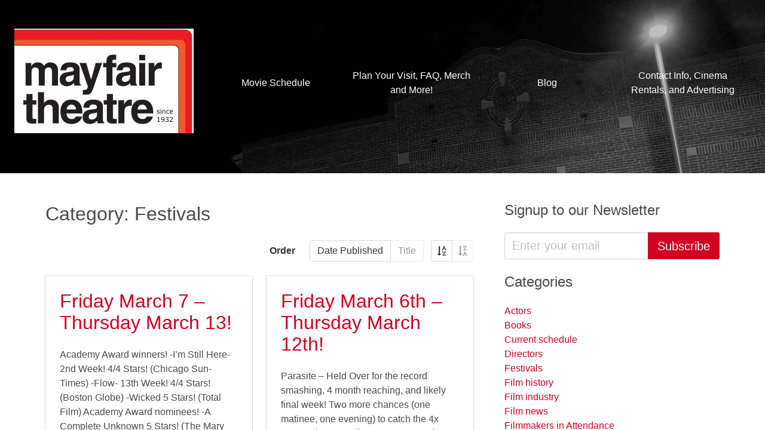

--- FILE ---
content_type: text/html; charset=UTF-8
request_url: https://mayfairtheatre.ca/category/festivals/page/51/?orderby=post_title
body_size: 7284
content:
<!doctype html>
<html class="no-js">

  <head>

    <!-- Global Site Tag (gtag.js) - Google Analytics -->
<script async src="https://www.googletagmanager.com/gtag/js?id=UA-11177337-2"></script>
<script>
window.dataLayer = window.dataLayer || [];
function gtag(){dataLayer.push(arguments)};
gtag('js', new Date());

gtag('config', 'UA-11177337-2');
</script>

    <meta charset="utf-8">
    <meta http-equiv="x-ua-compatible" content="ie=edge">
    <meta name="viewport" content="width=device-width, initial-scale=1">

    
    <title>Mayfair Theatre</title>

    <link rel='dns-prefetch' href='//s.w.org' />
<link rel="alternate" type="application/rss+xml" title="Mayfair Theatre &raquo; Festivals Category Feed" href="https://mayfairtheatre.ca/category/festivals/feed/" />
		<script type="text/javascript">
			window._wpemojiSettings = {"baseUrl":"https:\/\/s.w.org\/images\/core\/emoji\/11\/72x72\/","ext":".png","svgUrl":"https:\/\/s.w.org\/images\/core\/emoji\/11\/svg\/","svgExt":".svg","source":{"concatemoji":"https:\/\/mayfairtheatre.ca\/wordpress\/wp-includes\/js\/wp-emoji-release.min.js?ver=4.9.28"}};
			!function(e,a,t){var n,r,o,i=a.createElement("canvas"),p=i.getContext&&i.getContext("2d");function s(e,t){var a=String.fromCharCode;p.clearRect(0,0,i.width,i.height),p.fillText(a.apply(this,e),0,0);e=i.toDataURL();return p.clearRect(0,0,i.width,i.height),p.fillText(a.apply(this,t),0,0),e===i.toDataURL()}function c(e){var t=a.createElement("script");t.src=e,t.defer=t.type="text/javascript",a.getElementsByTagName("head")[0].appendChild(t)}for(o=Array("flag","emoji"),t.supports={everything:!0,everythingExceptFlag:!0},r=0;r<o.length;r++)t.supports[o[r]]=function(e){if(!p||!p.fillText)return!1;switch(p.textBaseline="top",p.font="600 32px Arial",e){case"flag":return s([55356,56826,55356,56819],[55356,56826,8203,55356,56819])?!1:!s([55356,57332,56128,56423,56128,56418,56128,56421,56128,56430,56128,56423,56128,56447],[55356,57332,8203,56128,56423,8203,56128,56418,8203,56128,56421,8203,56128,56430,8203,56128,56423,8203,56128,56447]);case"emoji":return!s([55358,56760,9792,65039],[55358,56760,8203,9792,65039])}return!1}(o[r]),t.supports.everything=t.supports.everything&&t.supports[o[r]],"flag"!==o[r]&&(t.supports.everythingExceptFlag=t.supports.everythingExceptFlag&&t.supports[o[r]]);t.supports.everythingExceptFlag=t.supports.everythingExceptFlag&&!t.supports.flag,t.DOMReady=!1,t.readyCallback=function(){t.DOMReady=!0},t.supports.everything||(n=function(){t.readyCallback()},a.addEventListener?(a.addEventListener("DOMContentLoaded",n,!1),e.addEventListener("load",n,!1)):(e.attachEvent("onload",n),a.attachEvent("onreadystatechange",function(){"complete"===a.readyState&&t.readyCallback()})),(n=t.source||{}).concatemoji?c(n.concatemoji):n.wpemoji&&n.twemoji&&(c(n.twemoji),c(n.wpemoji)))}(window,document,window._wpemojiSettings);
		</script>
		<style type="text/css">
img.wp-smiley,
img.emoji {
	display: inline !important;
	border: none !important;
	box-shadow: none !important;
	height: 1em !important;
	width: 1em !important;
	margin: 0 .07em !important;
	vertical-align: -0.1em !important;
	background: none !important;
	padding: 0 !important;
}
</style>
<link rel='stylesheet' id='barker-theme-css'  href='https://mayfairtheatre.ca/wp-content/themes/barker/resources/dist/theme-firetruck.313a72afa5864a100a6c.css?ver=1' type='text/css' media='all' />
<script type='text/javascript' src='https://mayfairtheatre.ca/wp-content/themes/barker/resources/dist/common.d745c1d1a921de4d9244.js?ver=1'></script>
<script type='text/javascript' src='https://mayfairtheatre.ca/wp-content/themes/barker/resources/dist/modernizr.js?ver=1'></script>
<script type='text/javascript' src='https://mayfairtheatre.ca/wordpress/wp-includes/js/jquery/jquery.js?ver=1.12.4'></script>
<script type='text/javascript' src='https://mayfairtheatre.ca/wordpress/wp-includes/js/jquery/jquery-migrate.min.js?ver=1.4.1'></script>
<script type='text/javascript'>
/* <![CDATA[ */
var Barker = {"config":{"restBaseUrl":"https:\/\/mayfairtheatre.ca\/wp-json\/","timezone":"America\/Toronto"}};
/* ]]> */
</script>
<script type='text/javascript' src='https://mayfairtheatre.ca/wp-content/themes/barker/resources/dist/theme-scripts.fc34be43d10699cb9911.js?ver=1'></script>
<link rel='https://api.w.org/' href='https://mayfairtheatre.ca/wp-json/' />
<link rel="EditURI" type="application/rsd+xml" title="RSD" href="https://mayfairtheatre.ca/wordpress/xmlrpc.php?rsd" />
<link rel="wlwmanifest" type="application/wlwmanifest+xml" href="https://mayfairtheatre.ca/wordpress/wp-includes/wlwmanifest.xml" /> 
<meta name="generator" content="WordPress 4.9.28" />
<link rel="icon" href="https://mayfairtheatre.ca/wp-content/uploads/2021/02/cropped-MF-new-logo-Square-32x32.jpg" sizes="32x32" />
<link rel="icon" href="https://mayfairtheatre.ca/wp-content/uploads/2021/02/cropped-MF-new-logo-Square-192x192.jpg" sizes="192x192" />
<link rel="apple-touch-icon-precomposed" href="https://mayfairtheatre.ca/wp-content/uploads/2021/02/cropped-MF-new-logo-Square-180x180.jpg" />
<meta name="msapplication-TileImage" content="https://mayfairtheatre.ca/wp-content/uploads/2021/02/cropped-MF-new-logo-Square-270x270.jpg" />


  </head>

  <body class="archive paged category category-festivals category-6 paged-51 category-paged-51">

    <div class="pure-container" data-effect="pure-effect-push">

      <input type="checkbox" id="pure-toggle-left" class="pure-toggle" data-toggle="right">

      <label class="pure-toggle-label" for="pure-toggle-left" data-toggle-label="right">

          <span class="icon is-large">
            <i class="fa fa-bars fa-lg"></i>
          </span>

      </label>

      <div class="pure-drawer" data-position="right">

          <div class="mobile-menu is-padded">

  <ul class="vertical-menu">

  
    <li class="menu-item  menu-item menu-item-type-post_type menu-item-object-page menu-item-21490">

  <a href="https://mayfairtheatre.ca/schedule/">

    Movie Schedule

    
  </a>

</li>
  
    <li class="menu-item  menu-item menu-item-type-post_type menu-item-object-page menu-item-21484">

  <a href="https://mayfairtheatre.ca/about/">

    Plan Your Visit, FAQ, Merch and More!

    
  </a>

</li>
  
    <li class="menu-item  menu-item menu-item-type-custom menu-item-object-custom menu-item-21497">

  <a href="/blog">

    Blog

    
  </a>

</li>
  
    <li class="menu-item  menu-item menu-item-type-post_type menu-item-object-page menu-item-21495">

  <a href="https://mayfairtheatre.ca/contact/">

    Contact Info, Cinema Rentals, and Advertising

    
  </a>

</li>
  
</ul>
</div>
      </div>

      <div class="pure-pusher-container">

        <div class="pure-pusher">

          <div class="columns is-gapless is-mobile is-marginless">

            <div class="chrome__content column">

              <header class="site-header section is-against-image background" style="background-image:url(https://mayfairtheatre.ca/wp-content/uploads/2017/08/mayfair-backdrop.jpg)">

    <div class="columns is-mobile is-vcentered">
    
    <div class="column is-narrow">

      <a class="header__logo-link" href="https://mayfairtheatre.ca">
        
        <img src="https://mayfairtheatre.ca/wp-content/uploads/2021/02/MF-new-logo-1-e1613334170854.jpg" />

      </a>

    </div>

    <nav class="column is-hidden-mobile">

      <div class="main-menu">
  <ul class="horizontal-menu">

  
    <li class="menu-item  menu-item menu-item-type-post_type menu-item-object-page menu-item-21490">

  <a href="https://mayfairtheatre.ca/schedule/">

    Movie Schedule

    
  </a>

</li>
  
    <li class="menu-item  menu-item menu-item-type-post_type menu-item-object-page menu-item-21484">

  <a href="https://mayfairtheatre.ca/about/">

    Plan Your Visit, FAQ, Merch and More!

    
  </a>

</li>
  
    <li class="menu-item  menu-item menu-item-type-custom menu-item-object-custom menu-item-21497">

  <a href="/blog">

    Blog

    
  </a>

</li>
  
    <li class="menu-item  menu-item menu-item-type-post_type menu-item-object-page menu-item-21495">

  <a href="https://mayfairtheatre.ca/contact/">

    Contact Info, Cinema Rentals, and Advertising

    
  </a>

</li>
  
</ul></div>
    </nav>

  </div>
  
  
</header>
              <div class="section">

  <div class="container">

    <div class="columns">

      <div class="chrome__main column">
        
        
      
  
  <h1 class="subtitle is-3">Category: Festivals</h1>




  <div class="level">

    <div class="level-left"></div>
    
    <div class="level-right">
  
      
<div class="field is-horizontal">

  <div class="field-label is-normal">

    <label class="label">Order</label>

  </div>

  <div class="field-body">

    <div class="field has-addons">

      
      <div class="control">

        <a href="/category/festivals/page/51/?orderby=post_date" class="button" >

          Date Published

        </a>

      </div>

    
      <div class="control">

        <a href="/category/festivals/page/51/?orderby=post_title" class="button" disabled>

          Title

        </a>

      </div>

    
    </div>

    <div class="field has-addons has-addons-right">
      
      
      <div class="control">

        <a href="/category/festivals/page/51/?orderby=post_title&order=asc" class="button" >

          <span class="icon is-small">

            <i class="fa fa-sort-alpha-asc"></i>

          </span>

        </a>

      </div>

    
      <div class="control">

        <a href="/category/festivals/page/51/?orderby=post_title&order=desc" class="button" disabled>

          <span class="icon is-small">

            <i class="fa fa-sort-alpha-desc"></i>

          </span>

        </a>

      </div>

    
    </div>

  </div>

 </div>
    </div>
  </div>


<div class="columns is-multiline">
  
  
    <div class="column is-6">

        <div class="card">
  
  <div class="card-image">
    
    
  

  </div>

  <div class="card-content">

    <div class="media">

      <div class="media-content">
        
        
  <h1 class="title is-3"><a href="https://mayfairtheatre.ca/friday-march-7-thursday-march-13/">Friday March 7 &#8211; Thursday March 13!</a></h1>

  <p>Academy Award winners! -I&#8217;m Still Here- 2nd Week! 4/4 Stars! (Chicago Sun-Times) -Flow- 13th Week! 4/4 Stars! (Boston Globe) -Wicked 5 Stars! (Total Film) Academy Award nominees! -A Complete Unknown 5 Stars! (The Mary Sue) -Nosferatu 4/4 Stars! (The Aisle</p>


      </div>

    </div>
  
  </div>

  <div class="card-footer">

    
    <div class="card-footer-item"><a href="https://mayfairtheatre.ca/friday-march-7-thursday-march-13/">Read More</a></div>


  </div>

</div>    
    </div>

  
    <div class="column is-6">

        <div class="card">
  
  <div class="card-image">
    
    
  

  </div>

  <div class="card-content">

    <div class="media">

      <div class="media-content">
        
        
  <h1 class="title is-3"><a href="https://mayfairtheatre.ca/friday-march-6th-thursday-march-12th-2/">Friday March 6th &#8211; Thursday March 12th!</a></h1>

  <p>Parasite &#8211; Held Over for the record smashing, 4 month reaching, and likely final week! Two more chances (one matinee, one evening) to catch the 4x Oscar winner! Ordinary Love &#8211; Starring Oscar nominees Lesley Manville, &amp; Liam Neeson! London Critics Circle Film Awards: Actress of the Year (Lesley Manville),</p>


      </div>

    </div>
  
  </div>

  <div class="card-footer">

    
    <div class="card-footer-item"><a href="https://mayfairtheatre.ca/friday-march-6th-thursday-march-12th-2/">Read More</a></div>


  </div>

</div>    
    </div>

  
    <div class="column is-6">

        <div class="card">
  
  <div class="card-image">
    
    
  

  </div>

  <div class="card-content">

    <div class="media">

      <div class="media-content">
        
        
  <h1 class="title is-3"><a href="https://mayfairtheatre.ca/friday-march-5th-thursday-march-11th/">Friday March 5th &#8211; Thursday March 11th!</a></h1>

  <p>-My Salinger Year- Ottawa Premiere! La Roche-sur-Yon Int Film Fest: Grand Prix du Jury nominee! From the Genie, &#038; TIFF award winning writer/director of Monsieur Lazhar! Starring 3x Oscar nominee Sigourney Weaver, &#038; Emmy nominee Margaret Qualley! -Jezebel- Academy Awards: Best Actress (Bette Davis), &#038; Supporting Actress (Fay Bainter) award</p>


      </div>

    </div>
  
  </div>

  <div class="card-footer">

    
    <div class="card-footer-item"><a href="https://mayfairtheatre.ca/friday-march-5th-thursday-march-11th/">Read More</a></div>


  </div>

</div>    
    </div>

  
    <div class="column is-6">

        <div class="card">
  
  <div class="card-image">
    
    
  

  </div>

  <div class="card-content">

    <div class="media">

      <div class="media-content">
        
        
  <h1 class="title is-3"><a href="https://mayfairtheatre.ca/friday-march-4th-thursday-march-10th/">Friday March 4th &#8211; Thursday March 10th!</a></h1>

  <p>The Lady In The Van &#8211; Held Over for a 2nd week, by popular demand! The award winning film, starring 2 x Oscar winner Maggie Smith! Youth &#8211; Also held over for a 2nd week! The award winning, and Oscar, Cannes, and Golden Globe nominated film featuring the high caliber</p>


      </div>

    </div>
  
  </div>

  <div class="card-footer">

    
    <div class="card-footer-item"><a href="https://mayfairtheatre.ca/friday-march-4th-thursday-march-10th/">Read More</a></div>


  </div>

</div>    
    </div>

  
    <div class="column is-6">

        <div class="card">
  
  <div class="card-image">
    
    
  

  </div>

  <div class="card-content">

    <div class="media">

      <div class="media-content">
        
        
  <h1 class="title is-3"><a href="https://mayfairtheatre.ca/friday-march-4-thursday-march-10/">Friday March 4 &#8211; Thursday March 10!</a></h1>

  <p>Friday March 4 &#8211; Thursday March 10! &#8211; The Automat: &#8220;wins us over with humor and a pointed touch of melancholy.” (The Hollywood Reporter) “The Automat is a film of such charm.” (Victoria Film Festival) &#8211; Parallel Mothers: Academy Awards: Best Actress (Penélope Cruz), Original Score nominee! 5</p>


      </div>

    </div>
  
  </div>

  <div class="card-footer">

    
    <div class="card-footer-item"><a href="https://mayfairtheatre.ca/friday-march-4-thursday-march-10/">Read More</a></div>


  </div>

</div>    
    </div>

  
    <div class="column is-6">

        <div class="card">
  
  <div class="card-image">
    
    
  

  </div>

  <div class="card-content">

    <div class="media">

      <div class="media-content">
        
        
  <h1 class="title is-3"><a href="https://mayfairtheatre.ca/friday-march-3rd-thursday-march-9th/">Friday March 3rd &#8211; Thursday March 9th</a></h1>

  <p>Moonlight &#8211; Returns for a 5th Week! 3 Oscar Wins: Best Picture, Adapted Script, Supporting Actor, + 5 more nominations! A timeless story of human connection &amp; self-discovery that chronicles 3 chapters in a young man&#8217;s life from child to adult as he struggles to find his place in the</p>


      </div>

    </div>
  
  </div>

  <div class="card-footer">

    
    <div class="card-footer-item"><a href="https://mayfairtheatre.ca/friday-march-3rd-thursday-march-9th/">Read More</a></div>


  </div>

</div>    
    </div>

  
    <div class="column is-6">

        <div class="card">
  
  <div class="card-image">
    
    
  

  </div>

  <div class="card-content">

    <div class="media">

      <div class="media-content">
        
        
  <h1 class="title is-3"><a href="https://mayfairtheatre.ca/friday-march-31st-thursday-april-6th/">Friday March 31st &#8211; Thursday April 6th!</a></h1>

  <p>La La Land (US) &#8211; Held Over for a 2nd Week! An aspiring actress &amp; a jazz musician struggle to make ends meet while pursuing their dreams in a city known for destroying hopes &amp; breaking hearts. 6 Oscar Wins: Actress, Director, Cinematography, Score, Song, &amp; Production Design! The Sense</p>


      </div>

    </div>
  
  </div>

  <div class="card-footer">

    
    <div class="card-footer-item"><a href="https://mayfairtheatre.ca/friday-march-31st-thursday-april-6th/">Read More</a></div>


  </div>

</div>    
    </div>

  
    <div class="column is-6">

        <div class="card">
  
  <div class="card-image">
    
    
  

  </div>

  <div class="card-content">

    <div class="media">

      <div class="media-content">
        
        
  <h1 class="title is-3"><a href="https://mayfairtheatre.ca/friday-march-31-thursday-april-6/">Friday March 31 &#8211; Thursday April 6!</a></h1>

  <p>-Living- 6th Week! 5 Stars! “carefully-considered, gently-paced classical filmmaking recalls the modernism of David Lean…For Bill Nighy, meanwhile, it feels in every sense like the role of a lifetime.” (Empire) -The Lost King- Boulder International Film Festival: Best Feature Film award winner! “A magnificent performance by Sally Hawkins” (The</p>


      </div>

    </div>
  
  </div>

  <div class="card-footer">

    
    <div class="card-footer-item"><a href="https://mayfairtheatre.ca/friday-march-31-thursday-april-6/">Read More</a></div>


  </div>

</div>    
    </div>

  
    <div class="column is-6">

        <div class="card">
  
  <div class="card-image">
    
    
  

  </div>

  <div class="card-content">

    <div class="media">

      <div class="media-content">
        
        
  <h1 class="title is-3"><a href="https://mayfairtheatre.ca/friday-march-30th-thursday-april-5th/">Friday March 30th &#8211; Thursday April 5th!</a></h1>

  <p>This week: 2 x Oscar nominee The Post is Held Over for a 2nd Week, Oscar nominee for Best Foreign Language Film &#8211; The Insult, the Ottawa Premiere of Flower, long weekend family matinees of Early Man, and Saturday Night Sinema!</p>


      </div>

    </div>
  
  </div>

  <div class="card-footer">

    
    <div class="card-footer-item"><a href="https://mayfairtheatre.ca/friday-march-30th-thursday-april-5th/">Read More</a></div>


  </div>

</div>    
    </div>

  
    <div class="column is-6">

        <div class="card">
  
  <div class="card-image">
    
    
  

  </div>

  <div class="card-content">

    <div class="media">

      <div class="media-content">
        
        
  <h1 class="title is-3"><a href="https://mayfairtheatre.ca/friday-march-3-thursday-march-9/">Friday March 3 &#8211; Thursday March 9!</a></h1>

  <p>-Living- 3rd Week! Academy Awards: Lead Actor (Bill Nighy), Adapted Screenplay nominee! 5 Stars! “carefully-considered, gently-paced classical filmmaking…For Bill Nighy, meanwhile, it feels in every sense like the role of a lifetime.” (Empire) -To Leslie- Ottawa Premiere! Academy Awards: Lead Actress (Andrea Riseborough) nominee! Rating: A+! “Riseborough’s</p>


      </div>

    </div>
  
  </div>

  <div class="card-footer">

    
    <div class="card-footer-item"><a href="https://mayfairtheatre.ca/friday-march-3-thursday-march-9/">Read More</a></div>


  </div>

</div>    
    </div>

  
</div>

<nav class="pagination">
        <a href="https://mayfairtheatre.ca/category/festivals/page/50/?orderby=post_title" class="pagination-previous" >Prev</a>
          <a href="https://mayfairtheatre.ca/category/festivals/page/52/?orderby=post_title" class="pagination-next" >Next</a>
    <ul class="pagination-list">
                <li>
                                <a href="https://mayfairtheatre.ca/category/festivals/?orderby=post_title" class="pagination-link page-number page-numbers">1</a>
                        </li>
                <li>
                                <span class="pagination-link dots">&hellip;</span>
                        </li>
                <li>
                                <a href="https://mayfairtheatre.ca/category/festivals/page/48/?orderby=post_title" class="pagination-link page-number page-numbers">48</a>
                        </li>
                <li>
                                <a href="https://mayfairtheatre.ca/category/festivals/page/49/?orderby=post_title" class="pagination-link page-number page-numbers">49</a>
                        </li>
                <li>
                                <a href="https://mayfairtheatre.ca/category/festivals/page/50/?orderby=post_title" class="pagination-link page-number page-numbers">50</a>
                        </li>
                <li>
                                <span class="pagination-link page-number page-numbers current">51</span>
                        </li>
                <li>
                                <a href="https://mayfairtheatre.ca/category/festivals/page/52/?orderby=post_title" class="pagination-link page-number page-numbers">52</a>
                        </li>
                <li>
                                <a href="https://mayfairtheatre.ca/category/festivals/page/53/?orderby=post_title" class="pagination-link page-number page-numbers">53</a>
                        </li>
                <li>
                                <a href="https://mayfairtheatre.ca/category/festivals/page/54/?orderby=post_title" class="pagination-link page-number page-numbers">54</a>
                        </li>
                <li>
                                <span class="pagination-link dots">&hellip;</span>
                        </li>
                <li>
                                <a href="https://mayfairtheatre.ca/category/festivals/page/78/?orderby=post_title" class="pagination-link page-number page-numbers">78</a>
                        </li>
        </ul>
</nav>    
    
      </div>

      
  <div class="chrome__aside column is-one-third">

    <div class="columns is-multiline">
      
      
        <section id="text-3" class="column is-12 widget widget_text"><h1 class="title is-4">Signup to our Newsletter</h1>			<div class="textwidget"><form action="https://mayfairtheatre.us2.list-manage.com/subscribe/post?u=499c5b21963411df8161ab6fc&id=349652f9e0" method="post" target="_blank">

  <div class="field has-addons">
    
    <div class="control is-expanded">
    
      <input type="email" class="input is-medium" value="" name="EMAIL" placeholder="Enter your email" required>

    </div>

    <div class="control">

      <button type="submit" class="button is-primary is-medium" value="Subscribe" name="subscribe">Subscribe</button>

    </div>

  </div>

</form>

</div>
		</section><section id="categories-3" class="column is-12 widget widget_categories"><h1 class="title is-4">Categories</h1>		<ul>
	<li class="cat-item cat-item-2"><a href="https://mayfairtheatre.ca/category/actors/" >Actors</a>
</li>
	<li class="cat-item cat-item-3"><a href="https://mayfairtheatre.ca/category/books/" >Books</a>
</li>
	<li class="cat-item cat-item-4"><a href="https://mayfairtheatre.ca/category/current-schedule/" >Current schedule</a>
</li>
	<li class="cat-item cat-item-5"><a href="https://mayfairtheatre.ca/category/directors/" >Directors</a>
</li>
	<li class="cat-item cat-item-6 current-cat"><a href="https://mayfairtheatre.ca/category/festivals/" >Festivals</a>
</li>
	<li class="cat-item cat-item-7"><a href="https://mayfairtheatre.ca/category/film-history/" >Film history</a>
</li>
	<li class="cat-item cat-item-8"><a href="https://mayfairtheatre.ca/category/film-industry/" >Film industry</a>
</li>
	<li class="cat-item cat-item-9"><a href="https://mayfairtheatre.ca/category/film-news/" >Film news</a>
</li>
	<li class="cat-item cat-item-10"><a href="https://mayfairtheatre.ca/category/filmmakers-in-attendance/" >Filmmakers in Attendance</a>
</li>
	<li class="cat-item cat-item-11"><a href="https://mayfairtheatre.ca/category/mayfair-news/" >Mayfair news</a>
</li>
	<li class="cat-item cat-item-12"><a href="https://mayfairtheatre.ca/category/merch/" >Merch</a>
</li>
	<li class="cat-item cat-item-13"><a href="https://mayfairtheatre.ca/category/ottawa-premieres/" >Ottawa premieres</a>
</li>
	<li class="cat-item cat-item-14"><a href="https://mayfairtheatre.ca/category/participaction/" >Participaction!</a>
</li>
	<li class="cat-item cat-item-15"><a href="https://mayfairtheatre.ca/category/programming/" >Programming</a>
</li>
	<li class="cat-item cat-item-16"><a href="https://mayfairtheatre.ca/category/snack-bar/" >Snack bar</a>
</li>
	<li class="cat-item cat-item-17"><a href="https://mayfairtheatre.ca/category/special-programming/" >Special programming</a>
</li>
	<li class="cat-item cat-item-18"><a href="https://mayfairtheatre.ca/category/sunday-night-geek-night/" >Sunday Night Geek Night</a>
</li>
	<li class="cat-item cat-item-1"><a href="https://mayfairtheatre.ca/category/uncategorized/" >Uncategorized</a>
</li>
	<li class="cat-item cat-item-19"><a href="https://mayfairtheatre.ca/category/website-news/" >website-news</a>
</li>
		</ul>
</section><section id="archives-3" class="column is-12 widget widget_archive"><h1 class="title is-4">Archives</h1>		<ul>
			<li><a href='https://mayfairtheatre.ca/2026/01/'>January 2026</a></li>
	<li><a href='https://mayfairtheatre.ca/2025/12/'>December 2025</a></li>
	<li><a href='https://mayfairtheatre.ca/2025/11/'>November 2025</a></li>
	<li><a href='https://mayfairtheatre.ca/2025/10/'>October 2025</a></li>
	<li><a href='https://mayfairtheatre.ca/2025/09/'>September 2025</a></li>
	<li><a href='https://mayfairtheatre.ca/2025/08/'>August 2025</a></li>
	<li><a href='https://mayfairtheatre.ca/2025/07/'>July 2025</a></li>
	<li><a href='https://mayfairtheatre.ca/2025/06/'>June 2025</a></li>
	<li><a href='https://mayfairtheatre.ca/2025/05/'>May 2025</a></li>
	<li><a href='https://mayfairtheatre.ca/2025/04/'>April 2025</a></li>
	<li><a href='https://mayfairtheatre.ca/2025/03/'>March 2025</a></li>
	<li><a href='https://mayfairtheatre.ca/2025/02/'>February 2025</a></li>
	<li><a href='https://mayfairtheatre.ca/2025/01/'>January 2025</a></li>
	<li><a href='https://mayfairtheatre.ca/2024/12/'>December 2024</a></li>
	<li><a href='https://mayfairtheatre.ca/2024/11/'>November 2024</a></li>
	<li><a href='https://mayfairtheatre.ca/2024/10/'>October 2024</a></li>
	<li><a href='https://mayfairtheatre.ca/2024/09/'>September 2024</a></li>
	<li><a href='https://mayfairtheatre.ca/2024/08/'>August 2024</a></li>
	<li><a href='https://mayfairtheatre.ca/2024/07/'>July 2024</a></li>
	<li><a href='https://mayfairtheatre.ca/2024/06/'>June 2024</a></li>
	<li><a href='https://mayfairtheatre.ca/2024/05/'>May 2024</a></li>
	<li><a href='https://mayfairtheatre.ca/2024/04/'>April 2024</a></li>
	<li><a href='https://mayfairtheatre.ca/2024/03/'>March 2024</a></li>
	<li><a href='https://mayfairtheatre.ca/2024/02/'>February 2024</a></li>
	<li><a href='https://mayfairtheatre.ca/2024/01/'>January 2024</a></li>
	<li><a href='https://mayfairtheatre.ca/2023/12/'>December 2023</a></li>
	<li><a href='https://mayfairtheatre.ca/2023/11/'>November 2023</a></li>
	<li><a href='https://mayfairtheatre.ca/2023/10/'>October 2023</a></li>
	<li><a href='https://mayfairtheatre.ca/2023/09/'>September 2023</a></li>
	<li><a href='https://mayfairtheatre.ca/2023/08/'>August 2023</a></li>
	<li><a href='https://mayfairtheatre.ca/2023/07/'>July 2023</a></li>
	<li><a href='https://mayfairtheatre.ca/2023/06/'>June 2023</a></li>
	<li><a href='https://mayfairtheatre.ca/2023/05/'>May 2023</a></li>
	<li><a href='https://mayfairtheatre.ca/2023/04/'>April 2023</a></li>
	<li><a href='https://mayfairtheatre.ca/2023/03/'>March 2023</a></li>
	<li><a href='https://mayfairtheatre.ca/2023/02/'>February 2023</a></li>
	<li><a href='https://mayfairtheatre.ca/2023/01/'>January 2023</a></li>
	<li><a href='https://mayfairtheatre.ca/2022/12/'>December 2022</a></li>
	<li><a href='https://mayfairtheatre.ca/2022/11/'>November 2022</a></li>
	<li><a href='https://mayfairtheatre.ca/2022/10/'>October 2022</a></li>
	<li><a href='https://mayfairtheatre.ca/2022/09/'>September 2022</a></li>
	<li><a href='https://mayfairtheatre.ca/2022/08/'>August 2022</a></li>
	<li><a href='https://mayfairtheatre.ca/2022/07/'>July 2022</a></li>
	<li><a href='https://mayfairtheatre.ca/2022/06/'>June 2022</a></li>
	<li><a href='https://mayfairtheatre.ca/2022/05/'>May 2022</a></li>
	<li><a href='https://mayfairtheatre.ca/2022/04/'>April 2022</a></li>
	<li><a href='https://mayfairtheatre.ca/2022/03/'>March 2022</a></li>
	<li><a href='https://mayfairtheatre.ca/2022/02/'>February 2022</a></li>
	<li><a href='https://mayfairtheatre.ca/2022/01/'>January 2022</a></li>
	<li><a href='https://mayfairtheatre.ca/2021/12/'>December 2021</a></li>
	<li><a href='https://mayfairtheatre.ca/2021/11/'>November 2021</a></li>
	<li><a href='https://mayfairtheatre.ca/2021/10/'>October 2021</a></li>
	<li><a href='https://mayfairtheatre.ca/2021/09/'>September 2021</a></li>
	<li><a href='https://mayfairtheatre.ca/2021/08/'>August 2021</a></li>
	<li><a href='https://mayfairtheatre.ca/2021/07/'>July 2021</a></li>
	<li><a href='https://mayfairtheatre.ca/2021/06/'>June 2021</a></li>
	<li><a href='https://mayfairtheatre.ca/2021/05/'>May 2021</a></li>
	<li><a href='https://mayfairtheatre.ca/2021/04/'>April 2021</a></li>
	<li><a href='https://mayfairtheatre.ca/2021/03/'>March 2021</a></li>
	<li><a href='https://mayfairtheatre.ca/2021/02/'>February 2021</a></li>
	<li><a href='https://mayfairtheatre.ca/2021/01/'>January 2021</a></li>
	<li><a href='https://mayfairtheatre.ca/2020/12/'>December 2020</a></li>
	<li><a href='https://mayfairtheatre.ca/2020/11/'>November 2020</a></li>
	<li><a href='https://mayfairtheatre.ca/2020/10/'>October 2020</a></li>
	<li><a href='https://mayfairtheatre.ca/2020/09/'>September 2020</a></li>
	<li><a href='https://mayfairtheatre.ca/2020/08/'>August 2020</a></li>
	<li><a href='https://mayfairtheatre.ca/2020/07/'>July 2020</a></li>
	<li><a href='https://mayfairtheatre.ca/2020/06/'>June 2020</a></li>
	<li><a href='https://mayfairtheatre.ca/2020/05/'>May 2020</a></li>
	<li><a href='https://mayfairtheatre.ca/2020/04/'>April 2020</a></li>
	<li><a href='https://mayfairtheatre.ca/2020/03/'>March 2020</a></li>
	<li><a href='https://mayfairtheatre.ca/2020/02/'>February 2020</a></li>
	<li><a href='https://mayfairtheatre.ca/2020/01/'>January 2020</a></li>
	<li><a href='https://mayfairtheatre.ca/2019/12/'>December 2019</a></li>
	<li><a href='https://mayfairtheatre.ca/2019/11/'>November 2019</a></li>
	<li><a href='https://mayfairtheatre.ca/2019/10/'>October 2019</a></li>
	<li><a href='https://mayfairtheatre.ca/2019/09/'>September 2019</a></li>
	<li><a href='https://mayfairtheatre.ca/2019/08/'>August 2019</a></li>
	<li><a href='https://mayfairtheatre.ca/2019/07/'>July 2019</a></li>
	<li><a href='https://mayfairtheatre.ca/2019/06/'>June 2019</a></li>
	<li><a href='https://mayfairtheatre.ca/2019/05/'>May 2019</a></li>
	<li><a href='https://mayfairtheatre.ca/2019/04/'>April 2019</a></li>
	<li><a href='https://mayfairtheatre.ca/2019/03/'>March 2019</a></li>
	<li><a href='https://mayfairtheatre.ca/2019/02/'>February 2019</a></li>
	<li><a href='https://mayfairtheatre.ca/2019/01/'>January 2019</a></li>
	<li><a href='https://mayfairtheatre.ca/2018/12/'>December 2018</a></li>
	<li><a href='https://mayfairtheatre.ca/2018/11/'>November 2018</a></li>
	<li><a href='https://mayfairtheatre.ca/2018/10/'>October 2018</a></li>
	<li><a href='https://mayfairtheatre.ca/2018/09/'>September 2018</a></li>
	<li><a href='https://mayfairtheatre.ca/2018/08/'>August 2018</a></li>
	<li><a href='https://mayfairtheatre.ca/2018/07/'>July 2018</a></li>
	<li><a href='https://mayfairtheatre.ca/2018/06/'>June 2018</a></li>
	<li><a href='https://mayfairtheatre.ca/2018/05/'>May 2018</a></li>
	<li><a href='https://mayfairtheatre.ca/2018/04/'>April 2018</a></li>
	<li><a href='https://mayfairtheatre.ca/2018/03/'>March 2018</a></li>
	<li><a href='https://mayfairtheatre.ca/2018/02/'>February 2018</a></li>
	<li><a href='https://mayfairtheatre.ca/2018/01/'>January 2018</a></li>
	<li><a href='https://mayfairtheatre.ca/2017/12/'>December 2017</a></li>
	<li><a href='https://mayfairtheatre.ca/2017/11/'>November 2017</a></li>
	<li><a href='https://mayfairtheatre.ca/2017/10/'>October 2017</a></li>
	<li><a href='https://mayfairtheatre.ca/2017/09/'>September 2017</a></li>
	<li><a href='https://mayfairtheatre.ca/2017/08/'>August 2017</a></li>
	<li><a href='https://mayfairtheatre.ca/2017/07/'>July 2017</a></li>
	<li><a href='https://mayfairtheatre.ca/2017/06/'>June 2017</a></li>
	<li><a href='https://mayfairtheatre.ca/2017/05/'>May 2017</a></li>
	<li><a href='https://mayfairtheatre.ca/2017/04/'>April 2017</a></li>
	<li><a href='https://mayfairtheatre.ca/2017/03/'>March 2017</a></li>
	<li><a href='https://mayfairtheatre.ca/2017/02/'>February 2017</a></li>
	<li><a href='https://mayfairtheatre.ca/2017/01/'>January 2017</a></li>
	<li><a href='https://mayfairtheatre.ca/2016/12/'>December 2016</a></li>
	<li><a href='https://mayfairtheatre.ca/2016/11/'>November 2016</a></li>
	<li><a href='https://mayfairtheatre.ca/2016/10/'>October 2016</a></li>
	<li><a href='https://mayfairtheatre.ca/2016/09/'>September 2016</a></li>
	<li><a href='https://mayfairtheatre.ca/2016/08/'>August 2016</a></li>
	<li><a href='https://mayfairtheatre.ca/2016/07/'>July 2016</a></li>
	<li><a href='https://mayfairtheatre.ca/2016/06/'>June 2016</a></li>
	<li><a href='https://mayfairtheatre.ca/2016/05/'>May 2016</a></li>
	<li><a href='https://mayfairtheatre.ca/2016/04/'>April 2016</a></li>
	<li><a href='https://mayfairtheatre.ca/2016/03/'>March 2016</a></li>
	<li><a href='https://mayfairtheatre.ca/2016/02/'>February 2016</a></li>
	<li><a href='https://mayfairtheatre.ca/2016/01/'>January 2016</a></li>
	<li><a href='https://mayfairtheatre.ca/2015/12/'>December 2015</a></li>
	<li><a href='https://mayfairtheatre.ca/2015/11/'>November 2015</a></li>
	<li><a href='https://mayfairtheatre.ca/2015/10/'>October 2015</a></li>
	<li><a href='https://mayfairtheatre.ca/2015/09/'>September 2015</a></li>
	<li><a href='https://mayfairtheatre.ca/2015/08/'>August 2015</a></li>
	<li><a href='https://mayfairtheatre.ca/2015/07/'>July 2015</a></li>
	<li><a href='https://mayfairtheatre.ca/2015/06/'>June 2015</a></li>
	<li><a href='https://mayfairtheatre.ca/2015/05/'>May 2015</a></li>
	<li><a href='https://mayfairtheatre.ca/2015/04/'>April 2015</a></li>
	<li><a href='https://mayfairtheatre.ca/2015/03/'>March 2015</a></li>
	<li><a href='https://mayfairtheatre.ca/2015/02/'>February 2015</a></li>
	<li><a href='https://mayfairtheatre.ca/2015/01/'>January 2015</a></li>
	<li><a href='https://mayfairtheatre.ca/2014/12/'>December 2014</a></li>
	<li><a href='https://mayfairtheatre.ca/2014/11/'>November 2014</a></li>
	<li><a href='https://mayfairtheatre.ca/2014/10/'>October 2014</a></li>
	<li><a href='https://mayfairtheatre.ca/2014/09/'>September 2014</a></li>
	<li><a href='https://mayfairtheatre.ca/2014/08/'>August 2014</a></li>
	<li><a href='https://mayfairtheatre.ca/2014/07/'>July 2014</a></li>
	<li><a href='https://mayfairtheatre.ca/2014/06/'>June 2014</a></li>
	<li><a href='https://mayfairtheatre.ca/2014/05/'>May 2014</a></li>
	<li><a href='https://mayfairtheatre.ca/2014/04/'>April 2014</a></li>
	<li><a href='https://mayfairtheatre.ca/2014/03/'>March 2014</a></li>
	<li><a href='https://mayfairtheatre.ca/2014/02/'>February 2014</a></li>
	<li><a href='https://mayfairtheatre.ca/2014/01/'>January 2014</a></li>
	<li><a href='https://mayfairtheatre.ca/2013/12/'>December 2013</a></li>
	<li><a href='https://mayfairtheatre.ca/2013/11/'>November 2013</a></li>
	<li><a href='https://mayfairtheatre.ca/2013/10/'>October 2013</a></li>
	<li><a href='https://mayfairtheatre.ca/2013/09/'>September 2013</a></li>
	<li><a href='https://mayfairtheatre.ca/2013/08/'>August 2013</a></li>
	<li><a href='https://mayfairtheatre.ca/2013/07/'>July 2013</a></li>
	<li><a href='https://mayfairtheatre.ca/2013/05/'>May 2013</a></li>
	<li><a href='https://mayfairtheatre.ca/2013/04/'>April 2013</a></li>
	<li><a href='https://mayfairtheatre.ca/2013/03/'>March 2013</a></li>
	<li><a href='https://mayfairtheatre.ca/2012/12/'>December 2012</a></li>
	<li><a href='https://mayfairtheatre.ca/2012/11/'>November 2012</a></li>
	<li><a href='https://mayfairtheatre.ca/2012/10/'>October 2012</a></li>
	<li><a href='https://mayfairtheatre.ca/2012/08/'>August 2012</a></li>
	<li><a href='https://mayfairtheatre.ca/2012/07/'>July 2012</a></li>
	<li><a href='https://mayfairtheatre.ca/2012/06/'>June 2012</a></li>
	<li><a href='https://mayfairtheatre.ca/2012/04/'>April 2012</a></li>
	<li><a href='https://mayfairtheatre.ca/2012/03/'>March 2012</a></li>
	<li><a href='https://mayfairtheatre.ca/2012/02/'>February 2012</a></li>
	<li><a href='https://mayfairtheatre.ca/2012/01/'>January 2012</a></li>
	<li><a href='https://mayfairtheatre.ca/2011/11/'>November 2011</a></li>
	<li><a href='https://mayfairtheatre.ca/2011/09/'>September 2011</a></li>
	<li><a href='https://mayfairtheatre.ca/2011/07/'>July 2011</a></li>
	<li><a href='https://mayfairtheatre.ca/2011/06/'>June 2011</a></li>
	<li><a href='https://mayfairtheatre.ca/2011/05/'>May 2011</a></li>
	<li><a href='https://mayfairtheatre.ca/2011/04/'>April 2011</a></li>
	<li><a href='https://mayfairtheatre.ca/2011/03/'>March 2011</a></li>
	<li><a href='https://mayfairtheatre.ca/2011/02/'>February 2011</a></li>
	<li><a href='https://mayfairtheatre.ca/2011/01/'>January 2011</a></li>
	<li><a href='https://mayfairtheatre.ca/2010/12/'>December 2010</a></li>
	<li><a href='https://mayfairtheatre.ca/2010/11/'>November 2010</a></li>
	<li><a href='https://mayfairtheatre.ca/2010/10/'>October 2010</a></li>
	<li><a href='https://mayfairtheatre.ca/2010/09/'>September 2010</a></li>
	<li><a href='https://mayfairtheatre.ca/2010/08/'>August 2010</a></li>
	<li><a href='https://mayfairtheatre.ca/2010/07/'>July 2010</a></li>
	<li><a href='https://mayfairtheatre.ca/2010/06/'>June 2010</a></li>
	<li><a href='https://mayfairtheatre.ca/2010/05/'>May 2010</a></li>
	<li><a href='https://mayfairtheatre.ca/2010/04/'>April 2010</a></li>
	<li><a href='https://mayfairtheatre.ca/2010/03/'>March 2010</a></li>
	<li><a href='https://mayfairtheatre.ca/2010/02/'>February 2010</a></li>
	<li><a href='https://mayfairtheatre.ca/2010/01/'>January 2010</a></li>
	<li><a href='https://mayfairtheatre.ca/2009/12/'>December 2009</a></li>
	<li><a href='https://mayfairtheatre.ca/2009/11/'>November 2009</a></li>
	<li><a href='https://mayfairtheatre.ca/2009/10/'>October 2009</a></li>
	<li><a href='https://mayfairtheatre.ca/2009/09/'>September 2009</a></li>
	<li><a href='https://mayfairtheatre.ca/2009/08/'>August 2009</a></li>
	<li><a href='https://mayfairtheatre.ca/2009/07/'>July 2009</a></li>
	<li><a href='https://mayfairtheatre.ca/2009/06/'>June 2009</a></li>
	<li><a href='https://mayfairtheatre.ca/2009/05/'>May 2009</a></li>
	<li><a href='https://mayfairtheatre.ca/2009/04/'>April 2009</a></li>
	<li><a href='https://mayfairtheatre.ca/2009/03/'>March 2009</a></li>
	<li><a href='https://mayfairtheatre.ca/2009/02/'>February 2009</a></li>
	<li><a href='https://mayfairtheatre.ca/2009/01/'>January 2009</a></li>
	<li><a href='https://mayfairtheatre.ca/2008/12/'>December 2008</a></li>
	<li><a href='https://mayfairtheatre.ca/2008/11/'>November 2008</a></li>
		</ul>
		</section>

      
    </div>

  </div>


    </div>

  </div>

</div>
              <div class="section color-box is-dark">

  <div class="container">
  
        
    
    <div class="columns is-spaced-between">
    
      <section id="text-8" class="column is-narrow has-text-centered widget widget_text">			<div class="textwidget"><div class="columns is-mobile is-multiline has-text-centered">


    <a target="_blank" class="column is-3" href="https://www.facebook.com/groups/mayfairtheatre/" title="Facebook">
      <span class="icon is-medium is-inverted">
        <i class="fa fa-facebook"></i>
      </span>
    </a>


    <a target="_blank" class="column is-3" href="https://twitter.com/mayfairtheatre" title="Twitter">
      <span class="icon is-medium is-inverted">
        <i class="fa fa-twitter"></i>
      </span>
    </a>


    <a target="_blank" class="column is-3" href="https://soundcloud.com/mayfair-theatre" title="Soundcloud">
      <span class="icon is-medium is-inverted">
        <i class="fa fa-soundcloud"></i>
      </span>
    </a>


    <a target="_blank" class="column is-3" href="https://www.flickr.com/photos/mayfairtheatre/" title="Flickr">
      <span class="icon is-medium is-inverted">
        <i class="fa fa-flickr"></i>
      </span>
    </a>


</div></div>
		</section><section id="search-3" class="column is-narrow has-text-centered widget widget_search"><form role="search" method="get" class="" action="https://mayfairtheatre.ca">

  <div class="field has-addons">
    
    <div class="control is-expanded ">
  
      <input type="text" class="input is-medium" value="" name="s" />

    </div>

    <div class="control">

      <button type="submit" class="button is-primary is-medium">Search</button>

    </div>

  </div>


</form></section>
    
    </div>

    
    
    <div class="columns">
      
      <div class="column">

        &copy; 2026 Mayfair Theatre

      </div>
      
      <div class="column has-text-right">
      
        Site by <a href="https://3vl.ca">3VL INC.</a>
      
      </div>

    </div>

  </div>

</div>
            </div>

          </div>

        </div>

      </div>

      <label class="pure-overlay" for="pure-toggle-left" data-overlay="right"></label>

    </div>

    <div data-barker-modal></div>

    <script type='text/javascript' src='https://mayfairtheatre.ca/wordpress/wp-includes/js/wp-embed.min.js?ver=4.9.28'></script>


  <script defer src="https://static.cloudflareinsights.com/beacon.min.js/vcd15cbe7772f49c399c6a5babf22c1241717689176015" integrity="sha512-ZpsOmlRQV6y907TI0dKBHq9Md29nnaEIPlkf84rnaERnq6zvWvPUqr2ft8M1aS28oN72PdrCzSjY4U6VaAw1EQ==" data-cf-beacon='{"version":"2024.11.0","token":"d873406664c6490c84a4a9345f4e1cf6","r":1,"server_timing":{"name":{"cfCacheStatus":true,"cfEdge":true,"cfExtPri":true,"cfL4":true,"cfOrigin":true,"cfSpeedBrain":true},"location_startswith":null}}' crossorigin="anonymous"></script>
</body>

</html>